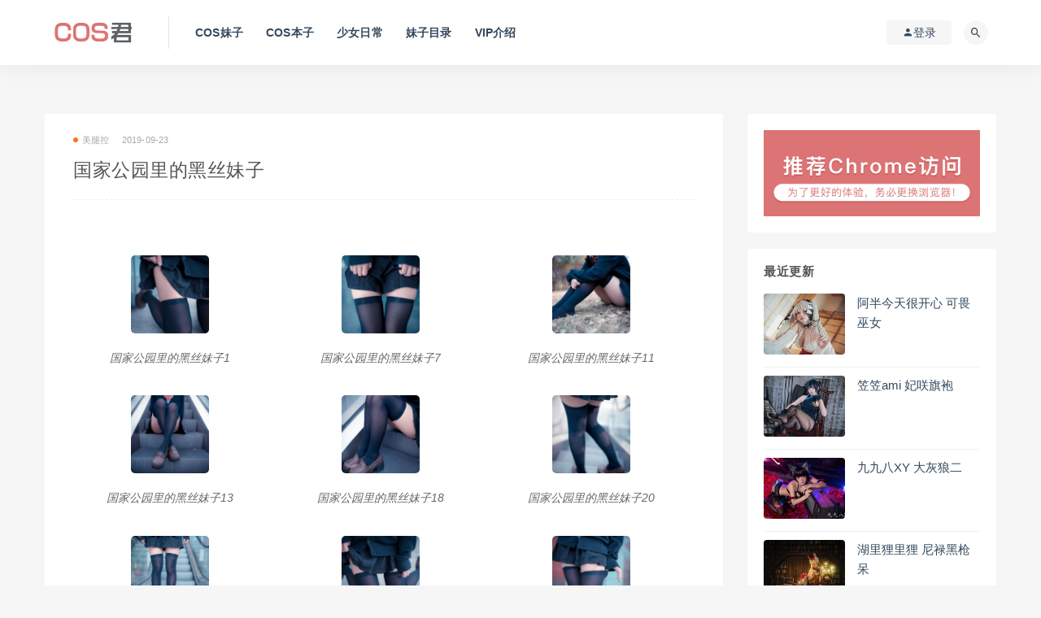

--- FILE ---
content_type: text/html; charset=UTF-8
request_url: https://www.cosjun.cn/meitui/79518
body_size: 9458
content:
<!DOCTYPE html>
<html lang="zh-CN">
<head>
	<meta charset="UTF-8">
	<meta http-equiv="X-UA-Compatible" content="IE=edge">
	<meta name="viewport" content="width=device-width, initial-scale=1">
	<link rel="profile" href="https://gmpg.org/xfn/11">
	<link href="https://www.cosjun.cn/wp-content/themes/ripro/assets/images/favicon/favicons.png" rel="icon">
  <title>国家公园里的黑丝妹子 - COS君</title>

	<meta name='robots' content='max-image-preview:large' />
<link rel='dns-prefetch' href='//www.cosjun.cn' />
<link rel='dns-prefetch' href='//s.w.org' />
<link rel='stylesheet' id='baguettebox-css-css'  href='https://www.cosjun.cn/wp-content/plugins/gallery-block-lightbox/dist/baguetteBox.min.css?ver=1.11.1' type='text/css' media='all' />
<link rel='stylesheet' id='external-css'  href='https://www.cosjun.cn/wp-content/themes/ripro/assets/css/external.css?ver=8.9.0' type='text/css' media='all' />
<link rel='stylesheet' id='sweetalert2-css'  href='https://www.cosjun.cn/wp-content/themes/ripro/assets/css/sweetalert2.min.css?ver=8.9.0' type='text/css' media='all' />
<link rel='stylesheet' id='app-css'  href='https://www.cosjun.cn/wp-content/themes/ripro/assets/css/app.css?ver=8.9.0' type='text/css' media='all' />
<link rel='stylesheet' id='diy-css'  href='https://www.cosjun.cn/wp-content/themes/ripro/assets/css/diy.css?ver=8.9.0' type='text/css' media='all' />
<script type='text/javascript' src='https://www.cosjun.cn/wp-content/themes/ripro/assets/js/jquery-2.2.4.min.js?ver=2.2.4' id='jquery-js'></script>
<script type='text/javascript' src='https://www.cosjun.cn/wp-content/themes/ripro/assets/js/plugins/sweetalert2.min.js?ver=8.9.0' id='sweetalert2-js'></script>
<meta name="keywords" content="黑丝萝莉,美腿控">
<meta name="description" content=" ...">
	<!-- HTML5 shim, for IE6-8 support of HTML5 elements. All other JS at the end of file. -->
    <!--[if lt IE 9]>
      <script src="https://www.cosjun.cn/wp-content/themes/ripro/assets/js/html5shiv.js"></script>
      <script src="https://www.cosjun.cn/wp-content/themes/ripro/assets/js/respond.min.js"></script>
    <![endif]-->
    </head>

<body class="post-template-default single single-post postid-79518 single-format-standard  navbar-sticky sidebar-right pagination-numeric no-off-canvas">

<div class="site">
    
<header class="site-header">
      <div class="container">
      <div class="navbar">
      <div class="logo-wrapper">
              <a href="https://www.cosjun.cn/">
          <img class="logo regular tap-logo" src="https://www.cosjun.cn/wp-content/themes/ripro/assets/images/logo/logo.png" data-dark="" alt="COS君">
        </a>
            </div>
      <div class="sep"></div>
      
      <nav class="main-menu hidden-xs hidden-sm hidden-md">
        
        <ul id="menu-cos" class="nav-list u-plain-list"><li id="menu-item-362093" class="menu-item menu-item-type-custom menu-item-object-custom menu-item-362093"><a href="https://www.cosjun.cn/photo">COS妹子</a></li>
<li id="menu-item-362094" class="menu-item menu-item-type-custom menu-item-object-custom menu-item-362094"><a href="https://www.cosjun.cn/benzi">COS本子</a></li>
<li id="menu-item-362095" class="menu-item menu-item-type-custom menu-item-object-custom menu-item-362095"><a href="https://www.cosjun.cn/life">少女日常</a></li>
<li id="menu-item-544272" class="menu-item menu-item-type-post_type menu-item-object-page menu-item-544272"><a href="https://www.cosjun.cn/tags">妹子目录</a></li>
<li id="menu-item-96718" class="menu-item menu-item-type-custom menu-item-object-custom menu-item-96718"><a href="https://www.cosjun.cn/vip">VIP介绍</a></li>
</ul>      </nav>
      
      <div class="main-search">
        <form method="get" class="search-form inline" action="https://www.cosjun.cn/">
  <input type="search" class="search-field inline-field" placeholder="输入关键词，回车..." autocomplete="off" value="" name="s" required="required">
  <button type="submit" class="search-submit"><i class="mdi mdi-magnify"></i></button>
</form>        <div class="search-close navbar-button"><i class="mdi mdi-close"></i></div>
      </div>

      <div class="actions">
                  <!-- user -->
                        <div class="login-btn navbar-button"><i class="mdi mdi-account"></i> 登录</div>
                          <!-- user end -->
        <div class="search-open navbar-button"><i class="mdi mdi-magnify"></i></div>
                <div class="burger"></div>
      </div>
    </div>
      </div>
  </header>

<div class="header-gap"></div>    <div class="site-content">
    

<div class="container">
	<div class="breadcrumbs">
		</div>
	<div class="row">
		<div class="content-column col-lg-9">
			<div class="content-area">
				<main class="site-main">
					<article id="post-79518" class="article-content">
    <div class="container">
  <div class="cao_entry_header">

  <header class="entry-header">          <div class="entry-meta">
                  <span class="meta-category">
                          <a href="https://www.cosjun.cn/meitui" rel="category">
                  <i class="dot"></i>美腿控              </a>
                      </span>
                  <span class="meta-date">
            <a href="https://www.cosjun.cn/meitui/79518">
              <time datetime="2019-09-23T17:47:31+08:00">
                2019-09-23              </time>
            </a>
          </span>
                    <span class="meta-edit"></span>
        
      </div>
    
    <h1 class="entry-title">国家公园里的黑丝妹子</h1>  </header></div></div>  <div class="container">
    <div class="entry-wrapper">
            <div class="entry-content u-text-format u-clearfix">
        <p><div id='gallery-2' class='gallery galleryid-79518 gallery-columns-3 gallery-size-thumbnail'><figure class='gallery-item'>
			<div class='gallery-icon portrait'>
				<a href='https://www.cosjun.cn/wp-content/uploads/2019/09/1569231886-a2a6fd058ca5761.jpg'><img width="96" height="96" src="[data-uri]" data-srcset="https://www.cosjun.cn/wp-content/uploads/2019/09/1569231886-a2a6fd058ca5761-200x200.jpg" class="lazyload attachment-thumbnail size-thumbnail" alt="国家公园里的黑丝妹子1" loading="lazy" aria-describedby="gallery-2-79519" /><noscript><img width="96" height="96" src="https://www.cosjun.cn/wp-content/uploads/2019/09/1569231886-a2a6fd058ca5761-200x200.jpg" class="attachment-thumbnail size-thumbnail" alt="国家公园里的黑丝妹子1" loading="lazy" aria-describedby="gallery-2-79519" /></noscript></a>
			</div>
				<figcaption class='wp-caption-text gallery-caption' id='gallery-2-79519'>
				国家公园里的黑丝妹子1
				</figcaption></figure><figure class='gallery-item'>
			<div class='gallery-icon portrait'>
				<a href='https://www.cosjun.cn/wp-content/uploads/2019/09/1569231897-22deac426965305.jpg'><img width="96" height="96" src="[data-uri]" data-srcset="https://www.cosjun.cn/wp-content/uploads/2019/09/1569231897-22deac426965305-200x200.jpg" class="lazyload attachment-thumbnail size-thumbnail" alt="国家公园里的黑丝妹子7" loading="lazy" aria-describedby="gallery-2-79525" /><noscript><img width="96" height="96" src="https://www.cosjun.cn/wp-content/uploads/2019/09/1569231897-22deac426965305-200x200.jpg" class="attachment-thumbnail size-thumbnail" alt="国家公园里的黑丝妹子7" loading="lazy" aria-describedby="gallery-2-79525" /></noscript></a>
			</div>
				<figcaption class='wp-caption-text gallery-caption' id='gallery-2-79525'>
				国家公园里的黑丝妹子7
				</figcaption></figure><figure class='gallery-item'>
			<div class='gallery-icon landscape'>
				<a href='https://www.cosjun.cn/wp-content/uploads/2019/09/1569231903-c5a65cde95bdf7e.jpg'><img width="96" height="96" src="[data-uri]" data-srcset="https://www.cosjun.cn/wp-content/uploads/2019/09/1569231903-c5a65cde95bdf7e-200x200.jpg" class="lazyload attachment-thumbnail size-thumbnail" alt="国家公园里的黑丝妹子11" loading="lazy" aria-describedby="gallery-2-79529" /><noscript><img width="96" height="96" src="https://www.cosjun.cn/wp-content/uploads/2019/09/1569231903-c5a65cde95bdf7e-200x200.jpg" class="attachment-thumbnail size-thumbnail" alt="国家公园里的黑丝妹子11" loading="lazy" aria-describedby="gallery-2-79529" /></noscript></a>
			</div>
				<figcaption class='wp-caption-text gallery-caption' id='gallery-2-79529'>
				国家公园里的黑丝妹子11
				</figcaption></figure><figure class='gallery-item'>
			<div class='gallery-icon landscape'>
				<a href='https://www.cosjun.cn/wp-content/uploads/2019/09/1569231906-1befdc59cd0c8c6.jpg'><img width="96" height="96" src="[data-uri]" data-srcset="https://www.cosjun.cn/wp-content/uploads/2019/09/1569231906-1befdc59cd0c8c6-200x200.jpg" class="lazyload attachment-thumbnail size-thumbnail" alt="国家公园里的黑丝妹子13" loading="lazy" aria-describedby="gallery-2-79531" /><noscript><img width="96" height="96" src="https://www.cosjun.cn/wp-content/uploads/2019/09/1569231906-1befdc59cd0c8c6-200x200.jpg" class="attachment-thumbnail size-thumbnail" alt="国家公园里的黑丝妹子13" loading="lazy" aria-describedby="gallery-2-79531" /></noscript></a>
			</div>
				<figcaption class='wp-caption-text gallery-caption' id='gallery-2-79531'>
				国家公园里的黑丝妹子13
				</figcaption></figure><figure class='gallery-item'>
			<div class='gallery-icon portrait'>
				<a href='https://www.cosjun.cn/wp-content/uploads/2019/09/1569231921-bb8d60d2c8a89a2.jpg'><img width="96" height="96" src="[data-uri]" data-srcset="https://www.cosjun.cn/wp-content/uploads/2019/09/1569231921-bb8d60d2c8a89a2-200x200.jpg" class="lazyload attachment-thumbnail size-thumbnail" alt="国家公园里的黑丝妹子18" loading="lazy" aria-describedby="gallery-2-79536" /><noscript><img width="96" height="96" src="https://www.cosjun.cn/wp-content/uploads/2019/09/1569231921-bb8d60d2c8a89a2-200x200.jpg" class="attachment-thumbnail size-thumbnail" alt="国家公园里的黑丝妹子18" loading="lazy" aria-describedby="gallery-2-79536" /></noscript></a>
			</div>
				<figcaption class='wp-caption-text gallery-caption' id='gallery-2-79536'>
				国家公园里的黑丝妹子18
				</figcaption></figure><figure class='gallery-item'>
			<div class='gallery-icon portrait'>
				<a href='https://www.cosjun.cn/wp-content/uploads/2019/09/1569231925-16f17d56cdf716a.jpg'><img width="96" height="96" src="[data-uri]" data-srcset="https://www.cosjun.cn/wp-content/uploads/2019/09/1569231925-16f17d56cdf716a-200x200.jpg" class="lazyload attachment-thumbnail size-thumbnail" alt="国家公园里的黑丝妹子20" loading="lazy" aria-describedby="gallery-2-79538" /><noscript><img width="96" height="96" src="https://www.cosjun.cn/wp-content/uploads/2019/09/1569231925-16f17d56cdf716a-200x200.jpg" class="attachment-thumbnail size-thumbnail" alt="国家公园里的黑丝妹子20" loading="lazy" aria-describedby="gallery-2-79538" /></noscript></a>
			</div>
				<figcaption class='wp-caption-text gallery-caption' id='gallery-2-79538'>
				国家公园里的黑丝妹子20
				</figcaption></figure><figure class='gallery-item'>
			<div class='gallery-icon portrait'>
				<a href='https://www.cosjun.cn/wp-content/uploads/2019/09/1569231935-588062ec74469ee.jpg'><img width="96" height="96" src="[data-uri]" data-srcset="https://www.cosjun.cn/wp-content/uploads/2019/09/1569231935-588062ec74469ee-200x200.jpg" class="lazyload attachment-thumbnail size-thumbnail" alt="国家公园里的黑丝妹子25" loading="lazy" aria-describedby="gallery-2-79543" /><noscript><img width="96" height="96" src="https://www.cosjun.cn/wp-content/uploads/2019/09/1569231935-588062ec74469ee-200x200.jpg" class="attachment-thumbnail size-thumbnail" alt="国家公园里的黑丝妹子25" loading="lazy" aria-describedby="gallery-2-79543" /></noscript></a>
			</div>
				<figcaption class='wp-caption-text gallery-caption' id='gallery-2-79543'>
				国家公园里的黑丝妹子25
				</figcaption></figure><figure class='gallery-item'>
			<div class='gallery-icon landscape'>
				<a href='https://www.cosjun.cn/wp-content/uploads/2019/09/1569231940-ec2f04c5b71d673.jpg'><img width="96" height="96" src="[data-uri]" data-srcset="https://www.cosjun.cn/wp-content/uploads/2019/09/1569231940-ec2f04c5b71d673-200x200.jpg" class="lazyload attachment-thumbnail size-thumbnail" alt="国家公园里的黑丝妹子29" loading="lazy" aria-describedby="gallery-2-79547" /><noscript><img width="96" height="96" src="https://www.cosjun.cn/wp-content/uploads/2019/09/1569231940-ec2f04c5b71d673-200x200.jpg" class="attachment-thumbnail size-thumbnail" alt="国家公园里的黑丝妹子29" loading="lazy" aria-describedby="gallery-2-79547" /></noscript></a>
			</div>
				<figcaption class='wp-caption-text gallery-caption' id='gallery-2-79547'>
				国家公园里的黑丝妹子29
				</figcaption></figure><figure class='gallery-item'>
			<div class='gallery-icon portrait'>
				<a href='https://www.cosjun.cn/wp-content/uploads/2019/09/1569231951-6b029b34f1fb190.jpg'><img width="96" height="96" src="[data-uri]" data-srcset="https://www.cosjun.cn/wp-content/uploads/2019/09/1569231951-6b029b34f1fb190-200x200.jpg" class="lazyload attachment-thumbnail size-thumbnail" alt="国家公园里的黑丝妹子36" loading="lazy" aria-describedby="gallery-2-79554" /><noscript><img width="96" height="96" src="https://www.cosjun.cn/wp-content/uploads/2019/09/1569231951-6b029b34f1fb190-200x200.jpg" class="attachment-thumbnail size-thumbnail" alt="国家公园里的黑丝妹子36" loading="lazy" aria-describedby="gallery-2-79554" /></noscript></a>
			</div>
				<figcaption class='wp-caption-text gallery-caption' id='gallery-2-79554'>
				国家公园里的黑丝妹子36
				</figcaption></figure>
		</div>
<br />
<div class="content-hide-tips"><i class="fa fa-lock"></i><span class="rate label label-warning">VIP免费</span><div class="login-false">全部观看需要支付<div class="coin"><span class="label label-warning">1萌币</span></div></div><br></br><div class="pc-button"><button type="button" class="login-btn btn btn--primary"><i class="fa fa-user"></i> 登录观看</button></div></div></p>
      </div>
      <div id="pay-single-box"></div>
          <div class="entry-tags">
          <a href="https://www.cosjun.cn/tag/%e9%bb%91%e4%b8%9d%e8%90%9d%e8%8e%89" rel="tag">
        黑丝萝莉      </a>
      </div>
<div class="article-footer">
      <div class="xshare">
      <span class="xshare-title">分享到：</span>
                 <a href="javascript:;" title="收藏文章" etap="star" data-postid="79518" class="ripro-star"><i class="fa fa-star-o"></i></a>
            <a href="" etap="share" data-share="qq" class="share-qq"><i class="fa fa-qq"></i></a>
      <a href="" etap="share" data-share="weibo" class="share-weibo"><i class="fa fa-weibo"></i></a>
        </div>
   
</div>    </div>
  </div>
</article>


  <div class="entry-navigation">
    <nav class="article-nav">
        <span class="article-nav-prev">上一篇<br><a href="https://www.cosjun.cn/meitui/79471" rel="prev">日本肉色丝袜死库水</a></span>
        <span class="article-nav-next">下一篇<br><a href="https://www.cosjun.cn/meitui/79559" rel="next">女仆咖啡厅圣诞女郎</a></span>
    </nav>
    
  </div>

      <!-- # 标准网格模式... -->
      <div class="related-posts-grid">
        <h4 class="u-border-title">相关推荐</h4>
        <div class="row">
                     <div class="col-6 col-sm-3 col-md-3 mt-10 mb-10">
              <article class="post">
                      <div class="entry-media">
        <div class="placeholder" style="padding-bottom: 75%;">
          <a  href="https://www.cosjun.cn/meitui/45286">
            <img class="lazyload" data-src="https://www.cosjun.cn/wp-content/themes/ripro/timthumb.php?src=https://www.cosjun.cn/wp-content/uploads/2019/09/1567585695-24e4e33517d9fa3-200x200.jpg&#038;h=225&#038;w=300&#038;zc=1&#038;a=c&#038;q=100&#038;s=1" src="[data-uri]" alt="街拍小短腿姐姐黑丝脚照">
          </a>
                  </div>
        <div class="entry-format"><i class="fa fa-lock"></i></div>      </div>
                      <div class="entry-wrapper">
                  
  <header class="entry-header">    
    <h4 class="entry-title"><a href="https://www.cosjun.cn/meitui/45286" title="街拍小短腿姐姐黑丝脚照" rel="bookmark">街拍小短腿姐姐黑丝脚照</a></h4>  </header>                </div>
              </article>
            </div>
                      <div class="col-6 col-sm-3 col-md-3 mt-10 mb-10">
              <article class="post">
                      <div class="entry-media">
        <div class="placeholder" style="padding-bottom: 75%;">
          <a  href="https://www.cosjun.cn/meitui/79659">
            <img class="lazyload" data-src="https://www.cosjun.cn/wp-content/themes/ripro/timthumb.php?src=https://www.cosjun.cn/wp-content/uploads/2019/09/1569232743-ef2e004ff81377b-200x200.jpg&#038;h=225&#038;w=300&#038;zc=1&#038;a=c&#038;q=100&#038;s=1" src="[data-uri]" alt="国庆大学校园内摄影照">
          </a>
                  </div>
        <div class="entry-format"><i class="fa fa-lock"></i></div>      </div>
                      <div class="entry-wrapper">
                  
  <header class="entry-header">    
    <h4 class="entry-title"><a href="https://www.cosjun.cn/meitui/79659" title="国庆大学校园内摄影照" rel="bookmark">国庆大学校园内摄影照</a></h4>  </header>                </div>
              </article>
            </div>
                      <div class="col-6 col-sm-3 col-md-3 mt-10 mb-10">
              <article class="post">
                      <div class="entry-media">
        <div class="placeholder" style="padding-bottom: 75%;">
          <a  href="https://www.cosjun.cn/siwa/73605">
            <img class="lazyload" data-src="https://www.cosjun.cn/wp-content/themes/ripro/timthumb.php?src=https://www.cosjun.cn/wp-content/uploads/2019/09/1568821703-9f6c71df52da27a-200x200.jpg&#038;h=225&#038;w=300&#038;zc=1&#038;a=c&#038;q=100&#038;s=1" src="[data-uri]" alt="梦梦阳光下的黑丝">
          </a>
                  </div>
        <div class="entry-format"><i class="fa fa-lock"></i></div>      </div>
                      <div class="entry-wrapper">
                  
  <header class="entry-header">    
    <h4 class="entry-title"><a href="https://www.cosjun.cn/siwa/73605" title="梦梦阳光下的黑丝" rel="bookmark">梦梦阳光下的黑丝</a></h4>  </header>                </div>
              </article>
            </div>
                      <div class="col-6 col-sm-3 col-md-3 mt-10 mb-10">
              <article class="post">
                      <div class="entry-media">
        <div class="placeholder" style="padding-bottom: 75%;">
          <a  href="https://www.cosjun.cn/meitui/42956">
            <img class="lazyload" data-src="https://www.cosjun.cn/wp-content/themes/ripro/timthumb.php?src=https://www.cosjun.cn/wp-content/uploads/2019/09/1567438316-f0707b9558a5ad8-200x200.jpg&#038;h=225&#038;w=300&#038;zc=1&#038;a=c&#038;q=100&#038;s=1" src="[data-uri]" alt="私房黑丝腿照">
          </a>
                  </div>
        <div class="entry-format"><i class="fa fa-lock"></i></div>      </div>
                      <div class="entry-wrapper">
                  
  <header class="entry-header">    
    <h4 class="entry-title"><a href="https://www.cosjun.cn/meitui/42956" title="私房黑丝腿照" rel="bookmark">私房黑丝腿照</a></h4>  </header>                </div>
              </article>
            </div>
                  </div>
      </div>
    
  
				</main>
			</div>
		</div>
					<div class="sidebar-column col-lg-3">
				
<aside class="widget-area">
	<div id="media_image-2" class="widget widget_media_image"><img width="750" height="300" src="https://www.cosjun.cn/wp-content/uploads/2023/11/1700818728-958c83e0f09395a.jpg" class="image wp-image-544267  attachment-full size-full" alt="Cosjun" loading="lazy" style="max-width: 100%; height: auto;" /></div><div id="cao_widget_post-3" class="widget cao-widget-posts"><h5 class="widget-title">最近更新</h5><div class="posts"><div class="left">      <div class="entry-media">
        <div class="placeholder" style="padding-bottom: 75%;">
          <a  href="https://www.cosjun.cn/benzi/761651">
            <img class="lazyload" data-src="https://www.cosjun.cn/wp-content/themes/ripro/timthumb.php?src=https://www.cosjun.cn/wp-content/uploads/2026/01/1768573809-5197da54045917b.jpg&#038;h=225&#038;w=300&#038;zc=1&#038;a=c&#038;q=100&#038;s=1" src="[data-uri]" alt="阿半今天很开心 可畏巫女">
          </a>
                  </div>
        <div class="entry-format"><i class="fa fa-lock"></i></div>      </div>
      <a href="https://www.cosjun.cn/benzi/761651" rel="bookmark" title="阿半今天很开心 可畏巫女">阿半今天很开心 可畏巫女</a></div><div class="left">      <div class="entry-media">
        <div class="placeholder" style="padding-bottom: 75%;">
          <a  href="https://www.cosjun.cn/benzi/761595">
            <img class="lazyload" data-src="https://www.cosjun.cn/wp-content/themes/ripro/timthumb.php?src=https://www.cosjun.cn/wp-content/uploads/2026/01/1768572488-e5bef66b05bfcce.jpg&#038;h=225&#038;w=300&#038;zc=1&#038;a=c&#038;q=100&#038;s=1" src="[data-uri]" alt="笠笠ami 妃咲旗袍">
          </a>
                  </div>
        <div class="entry-format"><i class="fa fa-lock"></i></div>      </div>
      <a href="https://www.cosjun.cn/benzi/761595" rel="bookmark" title="笠笠ami 妃咲旗袍">笠笠ami 妃咲旗袍</a></div><div class="left">      <div class="entry-media">
        <div class="placeholder" style="padding-bottom: 75%;">
          <a  href="https://www.cosjun.cn/life/761548">
            <img class="lazyload" data-src="https://www.cosjun.cn/wp-content/themes/ripro/timthumb.php?src=https://www.cosjun.cn/wp-content/uploads/2026/01/1768571930-137d2a5acb3c66d.jpg&#038;h=225&#038;w=300&#038;zc=1&#038;a=c&#038;q=100&#038;s=1" src="[data-uri]" alt="九九八XY 大灰狼二">
          </a>
                  </div>
        <div class="entry-format"><i class="fa fa-lock"></i></div>      </div>
      <a href="https://www.cosjun.cn/life/761548" rel="bookmark" title="九九八XY 大灰狼二">九九八XY 大灰狼二</a></div><div class="left">      <div class="entry-media">
        <div class="placeholder" style="padding-bottom: 75%;">
          <a  href="https://www.cosjun.cn/benzi/761486">
            <img class="lazyload" data-src="https://www.cosjun.cn/wp-content/themes/ripro/timthumb.php?src=https://www.cosjun.cn/wp-content/uploads/2026/01/1768571712-0f5516bd74fbd46.jpg&#038;h=225&#038;w=300&#038;zc=1&#038;a=c&#038;q=100&#038;s=1" src="[data-uri]" alt="湖里狸里狸 尼禄黑枪呆">
          </a>
                  </div>
        <div class="entry-format"><i class="fa fa-lock"></i></div>      </div>
      <a href="https://www.cosjun.cn/benzi/761486" rel="bookmark" title="湖里狸里狸 尼禄黑枪呆">湖里狸里狸 尼禄黑枪呆</a></div><div class="left">      <div class="entry-media">
        <div class="placeholder" style="padding-bottom: 75%;">
          <a  href="https://www.cosjun.cn/benzi/761453">
            <img class="lazyload" data-src="https://www.cosjun.cn/wp-content/themes/ripro/timthumb.php?src=https://www.cosjun.cn/wp-content/uploads/2026/01/1768481867-f2b1238a2d7e1c1.jpg&#038;h=225&#038;w=300&#038;zc=1&#038;a=c&#038;q=100&#038;s=1" src="[data-uri]" alt="前野太太 鸣潮尤诺">
          </a>
                  </div>
        <div class="entry-format"><i class="fa fa-lock"></i></div>      </div>
      <a href="https://www.cosjun.cn/benzi/761453" rel="bookmark" title="前野太太 鸣潮尤诺">前野太太 鸣潮尤诺</a></div><div class="left">      <div class="entry-media">
        <div class="placeholder" style="padding-bottom: 75%;">
          <a  href="https://www.cosjun.cn/benzi/761420">
            <img class="lazyload" data-src="https://www.cosjun.cn/wp-content/themes/ripro/timthumb.php?src=https://www.cosjun.cn/wp-content/uploads/2026/01/1768481574-535194c6fbcf9b8.jpg&#038;h=225&#038;w=300&#038;zc=1&#038;a=c&#038;q=100&#038;s=1" src="[data-uri]" alt="前野太太 爱莉希雅流光之诗">
          </a>
                  </div>
        <div class="entry-format"><i class="fa fa-lock"></i></div>      </div>
      <a href="https://www.cosjun.cn/benzi/761420" rel="bookmark" title="前野太太 爱莉希雅流光之诗">前野太太 爱莉希雅流光之诗</a></div></div></div><div id="tag_cloud-3" class="widget widget_tag_cloud"><h5 class="widget-title">目录</h5><div class="tagcloud"><a href="https://www.cosjun.cn/tag/bambi-jesuis" class="tag-cloud-link tag-link-419 tag-link-position-1" style="font-size: 12.8125pt;" aria-label="bambi jesuis (131个项目)">bambi jesuis</a>
<a href="https://www.cosjun.cn/tag/byoru" class="tag-cloud-link tag-link-441 tag-link-position-2" style="font-size: 9.3125pt;" aria-label="Byoru (90个项目)">Byoru</a>
<a href="https://www.cosjun.cn/tag/elyee%e5%ad%90" class="tag-cloud-link tag-link-354 tag-link-position-3" style="font-size: 9.09375pt;" aria-label="ElyEE子 (89个项目)">ElyEE子</a>
<a href="https://www.cosjun.cn/tag/g44%e4%b8%8d%e4%bc%9a%e5%8f%97%e4%bc%a4" class="tag-cloud-link tag-link-485 tag-link-position-4" style="font-size: 9.09375pt;" aria-label="G44不会受伤 (89个项目)">G44不会受伤</a>
<a href="https://www.cosjun.cn/tag/haneame" class="tag-cloud-link tag-link-235 tag-link-position-5" style="font-size: 20.25pt;" aria-label="HaneAme (286个项目)">HaneAme</a>
<a href="https://www.cosjun.cn/tag/natsuko_%e5%a4%8f%e5%a4%8f%e5%ad%90" class="tag-cloud-link tag-link-591 tag-link-position-6" style="font-size: 9.09375pt;" aria-label="Natsuko_夏夏子 (88个项目)">Natsuko_夏夏子</a>
<a href="https://www.cosjun.cn/tag/nyako%e5%96%b5%e5%ad%90" class="tag-cloud-link tag-link-156 tag-link-position-7" style="font-size: 9.96875pt;" aria-label="nyako喵子 (97个项目)">nyako喵子</a>
<a href="https://www.cosjun.cn/tag/rioko%e5%87%89%e5%87%89%e5%ad%90" class="tag-cloud-link tag-link-290 tag-link-position-8" style="font-size: 12.375pt;" aria-label="rioko凉凉子 (126个项目)">rioko凉凉子</a>
<a href="https://www.cosjun.cn/tag/yuuhui%e7%8e%89%e6%b1%87" class="tag-cloud-link tag-link-561 tag-link-position-9" style="font-size: 13.03125pt;" aria-label="yuuhui玉汇 (133个项目)">yuuhui玉汇</a>
<a href="https://www.cosjun.cn/tag/%e4%b8%8d%e5%91%86%e7%8c%ab" class="tag-cloud-link tag-link-342 tag-link-position-10" style="font-size: 8.4375pt;" aria-label="不呆猫 (83个项目)">不呆猫</a>
<a href="https://www.cosjun.cn/tag/%e4%b8%9d%e8%a2%9c%e8%90%9d%e8%8e%89" class="tag-cloud-link tag-link-164 tag-link-position-11" style="font-size: 8pt;" aria-label="丝袜萝莉 (79个项目)">丝袜萝莉</a>
<a href="https://www.cosjun.cn/tag/%e4%b9%9d%e6%9b%b2jean" class="tag-cloud-link tag-link-218 tag-link-position-12" style="font-size: 8pt;" aria-label="九曲Jean (79个项目)">九曲Jean</a>
<a href="https://www.cosjun.cn/tag/%e4%ba%8c%e4%bd%90nisa" class="tag-cloud-link tag-link-216 tag-link-position-13" style="font-size: 14.125pt;" aria-label="二佐Nisa (149个项目)">二佐Nisa</a>
<a href="https://www.cosjun.cn/tag/%e4%ba%91%e6%ba%aa%e6%ba%aa" class="tag-cloud-link tag-link-567 tag-link-position-14" style="font-size: 11.9375pt;" aria-label="云溪溪 (119个项目)">云溪溪</a>
<a href="https://www.cosjun.cn/tag/%e5%85%94%e5%a5%b3%e9%83%8e" class="tag-cloud-link tag-link-14 tag-link-position-15" style="font-size: 9.53125pt;" aria-label="兔女郎 (92个项目)">兔女郎</a>
<a href="https://www.cosjun.cn/tag/%e5%8d%8a%e5%8d%8a%e5%ad%90" class="tag-cloud-link tag-link-250 tag-link-position-16" style="font-size: 8.875pt;" aria-label="半半子 (86个项目)">半半子</a>
<a href="https://www.cosjun.cn/tag/%e5%a5%88%e6%b1%90%e9%85%b1nice" class="tag-cloud-link tag-link-365 tag-link-position-17" style="font-size: 12.375pt;" aria-label="奈汐酱nice (124个项目)">奈汐酱nice</a>
<a href="https://www.cosjun.cn/tag/%e5%a5%b3%e4%bb%86%e8%a3%85" class="tag-cloud-link tag-link-25 tag-link-position-18" style="font-size: 10.40625pt;" aria-label="女仆装 (102个项目)">女仆装</a>
<a href="https://www.cosjun.cn/tag/%e5%b0%8f%e4%bb%93%e5%8d%83%e4%bb%a3" class="tag-cloud-link tag-link-281 tag-link-position-19" style="font-size: 9.96875pt;" aria-label="小仓千代 (97个项目)">小仓千代</a>
<a href="https://www.cosjun.cn/tag/%e5%be%a1%e5%a7%90" class="tag-cloud-link tag-link-113 tag-link-position-20" style="font-size: 11.5pt;" aria-label="御姐 (113个项目)">御姐</a>
<a href="https://www.cosjun.cn/tag/%e6%8a%96%e5%a8%98%e5%88%a9%e4%b8%96" class="tag-cloud-link tag-link-221 tag-link-position-21" style="font-size: 15.21875pt;" aria-label="抖娘利世 (169个项目)">抖娘利世</a>
<a href="https://www.cosjun.cn/tag/%e6%97%a5%e5%a5%88%e5%a8%87" class="tag-cloud-link tag-link-217 tag-link-position-22" style="font-size: 17.84375pt;" aria-label="日奈娇 (225个项目)">日奈娇</a>
<a href="https://www.cosjun.cn/tag/%e6%98%9f%e4%b9%8b%e8%bf%9f%e8%bf%9f" class="tag-cloud-link tag-link-150 tag-link-position-23" style="font-size: 20.6875pt;" aria-label="星之迟迟 (304个项目)">星之迟迟</a>
<a href="https://www.cosjun.cn/tag/%e6%a1%9c%e4%ba%95%e5%ae%81%e5%ae%81" class="tag-cloud-link tag-link-465 tag-link-position-24" style="font-size: 13.25pt;" aria-label="桜井宁宁 (138个项目)">桜井宁宁</a>
<a href="https://www.cosjun.cn/tag/%e6%a1%9c%e6%a1%83%e5%96%b5" class="tag-cloud-link tag-link-231 tag-link-position-25" style="font-size: 12.8125pt;" aria-label="桜桃喵 (132个项目)">桜桃喵</a>
<a href="https://www.cosjun.cn/tag/%e6%b0%b4%e6%b7%bcaqua" class="tag-cloud-link tag-link-295 tag-link-position-26" style="font-size: 18.28125pt;" aria-label="水淼aqua (234个项目)">水淼aqua</a>
<a href="https://www.cosjun.cn/tag/%e6%b4%9b%e7%92%83lolisama" class="tag-cloud-link tag-link-466 tag-link-position-27" style="font-size: 11.5pt;" aria-label="洛璃LoLiSAMA (115个项目)">洛璃LoLiSAMA</a>
<a href="https://www.cosjun.cn/tag/%e6%b8%85%e6%b0%b4%e7%94%b1%e4%b9%83" class="tag-cloud-link tag-link-344 tag-link-position-28" style="font-size: 8.65625pt;" aria-label="清水由乃 (85个项目)">清水由乃</a>
<a href="https://www.cosjun.cn/tag/%e7%93%9c%e5%b8%8c%e9%85%b1" class="tag-cloud-link tag-link-265 tag-link-position-29" style="font-size: 8.4375pt;" aria-label="瓜希酱 (83个项目)">瓜希酱</a>
<a href="https://www.cosjun.cn/tag/%e7%96%af%e7%8c%abss" class="tag-cloud-link tag-link-245 tag-link-position-30" style="font-size: 11.71875pt;" aria-label="疯猫ss (116个项目)">疯猫ss</a>
<a href="https://www.cosjun.cn/tag/%e7%99%bd%e4%b8%9d%e8%90%9d%e8%8e%89" class="tag-cloud-link tag-link-169 tag-link-position-31" style="font-size: 8.65625pt;" aria-label="白丝萝莉 (85个项目)">白丝萝莉</a>
<a href="https://www.cosjun.cn/tag/%e7%99%bd%e9%93%b681" class="tag-cloud-link tag-link-147 tag-link-position-32" style="font-size: 12.375pt;" aria-label="白银81 (126个项目)">白银81</a>
<a href="https://www.cosjun.cn/tag/%e7%a5%9e%e6%a5%bd%e5%9d%82%e7%9c%9f%e5%86%ac" class="tag-cloud-link tag-link-143 tag-link-position-33" style="font-size: 17.1875pt;" aria-label="神楽坂真冬 (208个项目)">神楽坂真冬</a>
<a href="https://www.cosjun.cn/tag/%e7%a7%8b%e5%92%8c%e6%9f%af%e5%9f%ba" class="tag-cloud-link tag-link-511 tag-link-position-34" style="font-size: 11.5pt;" aria-label="秋和柯基 (115个项目)">秋和柯基</a>
<a href="https://www.cosjun.cn/tag/%e8%9c%9c%e6%b1%81%e7%8c%ab%e8%a3%98" class="tag-cloud-link tag-link-228 tag-link-position-35" style="font-size: 11.28125pt;" aria-label="蜜汁猫裘 (112个项目)">蜜汁猫裘</a>
<a href="https://www.cosjun.cn/tag/%e8%a0%a2%e6%b2%ab%e6%b2%ab" class="tag-cloud-link tag-link-264 tag-link-position-36" style="font-size: 22pt;" aria-label="蠢沫沫 (347个项目)">蠢沫沫</a>
<a href="https://www.cosjun.cn/tag/%e8%bd%a9%e8%90%a7%e5%ad%a6%e5%a7%90" class="tag-cloud-link tag-link-540 tag-link-position-37" style="font-size: 11.0625pt;" aria-label="轩萧学姐 (109个项目)">轩萧学姐</a>
<a href="https://www.cosjun.cn/tag/%e8%bf%87%e6%9c%9f%e7%b1%b3%e7%ba%bf%e7%ba%bf%e5%96%b5" class="tag-cloud-link tag-link-146 tag-link-position-38" style="font-size: 13.03125pt;" aria-label="过期米线线喵 (135个项目)">过期米线线喵</a>
<a href="https://www.cosjun.cn/tag/%e9%98%bf%e5%8c%85%e4%b9%9f%e6%98%af%e5%85%94%e5%a8%98" class="tag-cloud-link tag-link-479 tag-link-position-39" style="font-size: 9.09375pt;" aria-label="阿包也是兔娘 (88个项目)">阿包也是兔娘</a>
<a href="https://www.cosjun.cn/tag/%e9%9b%aa%e6%99%b4astra" class="tag-cloud-link tag-link-355 tag-link-position-40" style="font-size: 9.96875pt;" aria-label="雪晴Astra (96个项目)">雪晴Astra</a>
<a href="https://www.cosjun.cn/tag/%e9%9b%af%e5%a6%b9%e4%b8%8d%e8%ae%b2%e9%81%93%e7%90%86" class="tag-cloud-link tag-link-153 tag-link-position-41" style="font-size: 13.03125pt;" aria-label="雯妹不讲道理 (133个项目)">雯妹不讲道理</a>
<a href="https://www.cosjun.cn/tag/%e9%9c%9c%e6%9c%88shimo" class="tag-cloud-link tag-link-337 tag-link-position-42" style="font-size: 9.3125pt;" aria-label="霜月shimo (90个项目)">霜月shimo</a>
<a href="https://www.cosjun.cn/tag/%e9%9d%a2%e9%a5%bc%e4%bb%99%e5%84%bf" class="tag-cloud-link tag-link-210 tag-link-position-43" style="font-size: 10.84375pt;" aria-label="面饼仙儿 (106个项目)">面饼仙儿</a>
<a href="https://www.cosjun.cn/tag/%e9%ba%bb%e8%8a%b1%e9%ba%bb%e8%8a%b1%e9%85%b1" class="tag-cloud-link tag-link-268 tag-link-position-44" style="font-size: 10.84375pt;" aria-label="麻花麻花酱 (107个项目)">麻花麻花酱</a>
<a href="https://www.cosjun.cn/tag/%e9%ba%bb%e8%be%a3%e5%91%b3%e7%9a%84%e5%a5%b6%e6%a1%83%e6%a1%83" class="tag-cloud-link tag-link-558 tag-link-position-45" style="font-size: 11.9375pt;" aria-label="麻辣味的奶桃桃 (119个项目)">麻辣味的奶桃桃</a></div>
</div></aside>			</div>
			</div>
</div>


</div><!-- end sitecoent --> 

	
	<footer class="site-footer">
		<div class="container">
			
												  <div class="site-info">
			    © 2020 COS君. All rights reserved
			    
			  </div>
					</div>
	</footer>
	
<div class="rollbar">
	
	
		
	
	
	    <div class="rollbar-item" etap="to_full" title="全屏页面"><i class="fa fa-arrows-alt"></i></div>
	<div class="rollbar-item" etap="to_top" title="返回顶部"><i class="fa fa-angle-up"></i></div>
</div>

<div class="dimmer"></div>

    <div id="popup-signup" class="popup-signup fade" style="display: none;">
    <div class="register-login-modal" role="document">
        <div class="modal-content">
            <div class="modal-body">
                <img class="popup-logo" src="https://www.cosjun.cn/wp-content/themes/ripro/assets/images/logo/logo.png" data-dark="https://www.cosjun.cn/wp-content/themes/ripro/assets/images/logo/logo.png" alt="COS君">
                    <!-- Nav tabs -->
                    <ul class="nav nav-tabs">
                        <li class="active"><a href="#login" data-toggle="login">登录</a>
                        </li>
                        <li><a href="#signup" data-toggle="signup">注册</a>
                        </li>
                    </ul>
                    <!-- Tab panes -->
                    <div class="tab-content">
                        <div class="tab-pane fade in active" id="login">
                            <div class="signup-form-container text-center">
                                <form class="mb-0">
                                                                                                                <div class="form-group">
                                            <input type="text" class="form-control" name="username" placeholder="*用户名或邮箱">
                                        </div>
                                        <div class="form-group">
                                            <input type="password" class="form-control" name="password" placeholder="*密码">
                                        </div>
                                        <button type="button" class="go-login btn btn--primary btn--block"><i class="fa fa-bullseye"></i> 安全登录</button> 
                                        <!-- <a href="#" class="forget-password">忘记密码?</a> -->
                                                                    </form>
                                <!-- form  end -->
                            </div>
                            <!-- .signup-form end -->
                        </div>
                        <div class="tab-pane fade in" id="signup">
                            <form class="mb-0">
                                                                                                    <div class="form-group">
                                        <input type="text" class="form-control" name="user_name" placeholder="输入英文用户名">
                                    </div>
                                    <!-- .form-group end -->
                                    <div class="form-group">
                                        <input type="email" class="form-control" name="user_email" placeholder="建议绑定qq邮箱">
                                    </div>
                                    <!-- .form-group end -->
                                    <div class="form-group">
                                        <input type="password" class="form-control" name="user_pass" placeholder="密码最小长度为6">
                                    </div>
                                    <div class="form-group">
                                        <input type="password" class="form-control" name="user_pass2" placeholder="再次输入密码">
                                    </div>
                                                                        <button type="button" class="go-register btn btn--primary btn--block"><i class="fa fa-bullseye"></i> 立即注册</button>
                                                                
                            </form>
                            <!-- form  end -->
                        </div>
                    </div>
                    <a target="_blank" href="https://www.cosjun.cn/wp-login.php?action=lostpassword" class="rest-password">忘记密码？</a>
            </div>
            <!-- /.modal-content -->
        </div>
        <!-- /.modal-dialog -->
    </div>
    <!-- /.modal -->
</div>


<div class="off-canvas">
  <div class="canvas-close"><i class="mdi mdi-close"></i></div>
  <div class="logo-wrapper">
      <a href="https://www.cosjun.cn/">
      <img class="logo regular" src="https://www.cosjun.cn/wp-content/themes/ripro/assets/images/logo/logo.png" alt="COS君">
    </a>
    </div>
  <div class="mobile-menu hidden-lg hidden-xl"></div>
  <aside class="widget-area">
      </aside>
</div>


<script type='text/javascript' src='https://www.cosjun.cn/wp-content/plugins/gallery-block-lightbox/dist/baguetteBox.min.js?ver=1.11.1' id='baguettebox-js'></script>
<script type='text/javascript' id='baguettebox-js-after'>
window.addEventListener("load", function() {baguetteBox.run(".wp-block-gallery,:not(.wp-block-gallery)>.wp-block-image,.wp-block-media-text__media,.gallery,.wp-block-coblocks-gallery-masonry,.wp-block-coblocks-gallery-stacked,.wp-block-coblocks-gallery-collage,.wp-block-coblocks-gallery-offset,.wp-block-coblocks-gallery-stacked",{captions:function(t){var e=t.parentElement.classList.contains("wp-block-image")||t.parentElement.classList.contains("wp-block-media-text__media")?t.parentElement.querySelector("figcaption"):t.parentElement.parentElement.querySelector("figcaption,dd");return!!e&&e.innerHTML},filter:/.+\.(gif|jpe?g|png|webp|svg|avif|heif|heic|tif?f|)($|\?)/i});});
</script>
<script type='text/javascript' src='https://www.cosjun.cn/wp-content/themes/ripro/assets/js/plugins.js?ver=8.9.0' id='plugins-js'></script>
<script type='text/javascript' id='app-js-extra'>
/* <![CDATA[ */
var caozhuti = {"site_name":"COS\u541b","home_url":"https:\/\/www.cosjun.cn","ajaxurl":"https:\/\/www.cosjun.cn\/wp-admin\/admin-ajax.php","is_singular":"1","tencent_captcha":{"is":"","appid":""},"infinite_load":"\u52a0\u8f7d\u66f4\u591a","infinite_loading":"<i class=\"fa fa-spinner fa-spin\"><\/i> \u52a0\u8f7d\u4e2d...","site_notice":{"is":"0","color":"rgb(33, 150, 243)","html":"<div class=\"notify-content\"><h3>RiPro\u6700\u65b0\u7248\u672c\u66f4\u65b0\u65e5\u5fd7<\/h3><div>\u8fd9\u662f\u4e00\u6761\u7f51\u7ad9\u516c\u544a\uff0c\u53ef\u5728\u540e\u53f0\u5f00\u542f\u6216\u5173\u95ed\uff0c\u53ef\u81ea\u5b9a\u4e49\u80cc\u666f\u989c\u8272\uff0c\u6807\u9898\uff0c\u5185\u5bb9\uff0c\u7528\u6237\u9996\u6b21\u6253\u5f00\u5173\u95ed\u540e\u4e0d\u518d\u91cd\u590d\u5f39\u51fa\uff0c\u6b64\u5904\u53ef\u4f7f\u7528html\u6807\u7b7e...<\/div><\/div>"},"pay_type_html":{"html":"<div class=\"pay-button-box\"><div class=\"pay-item\" id=\"weixinpay\" data-type=\"5\"><i class=\"weixinpay\"><\/i><span>\u5fae\u4fe1\u652f\u4ed8<\/span><\/div><\/div><p style=\"font-size: 13px; padding: 0; margin: 0;\">\u514d\u8d39\u6216VIP\u514d\u8d39\u8d44\u6e90\u4ec5\u9650\u4f59\u989d\u652f\u4ed8<\/p>","alipay":0,"weixinpay":5}};
/* ]]> */
</script>
<script type='text/javascript' src='https://www.cosjun.cn/wp-content/themes/ripro/assets/js/app.js?ver=8.9.0' id='app-js'></script>
<script type='text/javascript' src='https://www.cosjun.cn/wp-includes/js/comment-reply.min.js?ver=5.8.4' id='comment-reply-js'></script>

</body>
</html><!--
Performance optimized by Redis Object Cache. Learn more: https://wprediscache.com

Retrieved 2810 objects (201 KB) from Redis using PhpRedis (v5.3.4).
-->
